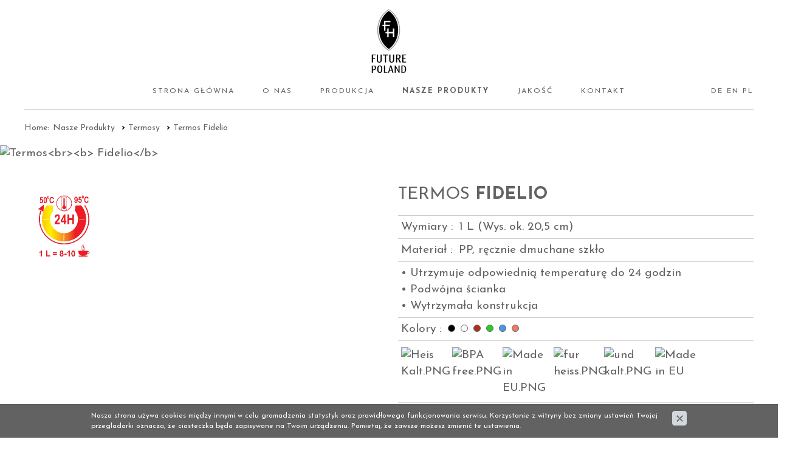

--- FILE ---
content_type: text/html; charset=utf-8
request_url: https://www.future-houseware.pl/nasze-produkty/termosy/termos-fidelio
body_size: 2438
content:
<!DOCTYPE html>
<html lang="pl">
<head>
<title>Termos Fidelio - Termosy - Nasze produkty - Future Houseware</title>
<meta charset="utf-8">
<meta name="description" content="Termos o pojemności 1L ze szklanym wkładem. Podwójne ścianki zapewniają optymalną izolację, utrzymując na długo wysoką lub niską temperaturę napojów. Dostępny">
<link href="/css/all_gzip.css?v=14" type="text/css" rel="stylesheet">
<link rel="shortcut icon" href="/grafika/favicon.ico" type="image/x-icon">
<link rel="icon" href="/grafika/favicon.ico" type="image/x-icon">
<link href="https://fonts.googleapis.com/css?family=Josefin+Sans:400,600,700&display=swap&subset=latin-ext" rel="stylesheet">
<!--[if lt IE 9]>
<script src="//oss.maxcdn.com/libs/html5shiv/3.7.0/html5shiv.js"></script>
<script src="//oss.maxcdn.com/libs/respond.js/1.4.2/respond.min.js"></script>
<![endif]-->
<meta id="viewport" name="viewport" content="width=device-width">
<meta name="robots" content="all">
</head>
<body class="body prod1619257663">
<div class="wrapper">
<header class="">
<div class="container">
<div class="header-inside">
<div class="logo lang-pl">
<a href="/" title="Future Houseware">
<span>Future Houseware</span>
</a>
</div>
<div class="navbar-header">
<button type="button" class="navbar-toggle" data-toggle="collapse" data-target=".navbar-collapse">
<span class="sr-only">Pokaż menu</span>
<span class="icon-bar"></span><span class="icon-bar"></span><span class="icon-bar"></span>
</button>
</div>
<div class="collapse navbar-collapse" role="navigation">
<ul class="nav navbar-nav nav-header navbar-right">
<li class="">
<a href="/#to-carousel">Strona główna</a>
</li>
<li class="">
<a href="#to-section_496111885">O nas </a>
</li>
<li class="">
<a href="#to-section_2138745898">Produkcja</a>
</li>
<li class=" mdropdown active">
<a href="https://www.future-houseware.pl/nasze-produkty">Nasze produkty</a>
<ul class="dropdown-menu dropdown-icons"><li class="ico active">
<a href="https://www.future-houseware.pl/nasze-produkty/termosy">
<img src="/cache/files/thermoskanne_3---w-80-h-80-wo-80-ho-80.jpg" alt="Termosy" />
<span>Termosy</span>
</a>
</li>
<li class="ico">
<a href="https://www.future-houseware.pl/nasze-produkty/zimne-bufety">
<img src="/cache/files/foto-zimny-bufet-_1---w-80-h-80-wo-80-ho-80.png" alt="Zimne bufety" />
<span>Zimne bufety</span>
</a>
</li>
<li class="ico">
<a href="https://www.future-houseware.pl/nasze-produkty/linia-salatkowa">
<img src="/cache/files/salad-bowl_2---w-80-h-80-wo-80-ho-80.jpg" alt="Linia sałatkowa" />
<span>Linia sałatkowa</span>
</a>
</li>
<li class="ico">
<a href="https://www.future-houseware.pl/nasze-produkty/organizery">
<img src="/cache/files/obraz2020-11-23170420_1---w-80-h-80-wo-80-ho-80.png" alt="Organizery" />
<span>Organizery</span>
</a>
</li>
<li class="ico">
<a href="https://www.future-houseware.pl/nasze-produkty/przechowywanie">
<img src="/cache/files/obraz2020-11-23211032_1---w-80-h-80-wo-80-ho-80.png" alt="Przechowywanie" />
<span>Przechowywanie</span>
</a>
</li>
<li class="ico">
<a href="https://www.future-houseware.pl/nasze-produkty/tierartikel">
<img src="/cache/files/obraz2021-01-27203846_1---w-80-h-80-wo-80-ho-80.png" alt="Kot & Pies" />
<span>Kot & Pies</span>
</a>
</li>
</ul>
</li>
<li class="">
<a href="#to-section_223548459">Jakość</a>
</li>
<li class="">
<a href="#to-footer">Kontakt</a>
</li>
</ul>
</div>
<div class="languages">
<a href="https://www.future-haushalt.de/">DE</a>
<a href="https://www.future-houseware.pl/en">EN</a>
<a href="https://www.future-houseware.pl/">PL</a>
</div>
</div>
</div>
</header>
<div class="header-spacer header-spacer-product"></div>
<div class="path">
<div class="container">
<ol class="breadcrumb" itemscope itemtype="http://schema.org/BreadcrumbList">
<li class="jestes">
Home:
</li>
<li itemprop="itemListElement" itemscope itemtype="http://schema.org/ListItem" class="breadcrumb-1">
<a itemprop="item" href="https://www.future-houseware.pl/nasze-produkty">
<span itemprop="name">Nasze produkty</span>
</a>
<meta itemprop="position" content="1" />
</li>
<li itemprop="itemListElement" itemscope itemtype="http://schema.org/ListItem" class="breadcrumb-2">
<a itemprop="item" href="https://www.future-houseware.pl/nasze-produkty/termosy">
<span itemprop="name">Termosy</span>
</a>
<meta itemprop="position" content="2" />
</li>
<li itemprop="itemListElement" itemscope itemtype="http://schema.org/ListItem" class="breadcrumb-999">
<a itemprop="item">
<span itemprop="name">Termos Fidelio </span>
</a>
<meta itemprop="position" content="999" />
</li>
</ol>
</div>
</div>
<div class="container-full">
<div class="content scrollspy">
<div class="row">
<div id="cmsContent" class="col-md-12">
<div class="product-single">
<div class="product-heading">
<img src="/cache/files/490270717/sssssssasdads_2---wo-1920-ho-360.png" alt="Termos<br><b> Fidelio</b>" />
</div>
<div class="product-description has-heading">
<div class="container">
<div class="row">
<div class="col-md-6 col-sm-12 col-xs-12 pull-right">
<h1>Termos<br><b> Fidelio</b></h1>
</div>
<div class="col-md-6 col-sm-12 col-xs-12">
<div class="images">
<div class="product-ico">
<img src="/files/490270717/1l-8-kaw_3.jpg" alt="Termos<br><b> Fidelio</b>" />
</div>
<div class="image">
<a rel="Dms2ImageBox" href="/cache/files/490270717/fidelio_2.jpg">
<img src="/cache/files/490270717/fidelio_2---w-400-h-400-wo-400-ho-400.jpg" />
</a>
</div>
</div>
</div>
<div class="col-md-6 col-sm-12 col-xs-12">
<div class="description">
<table class="table table-spec">
<tr>
<td>Wymiary :</td>
<td>1 L (Wys. ok. 20,5 cm)</td>
</tr>
<tr>
<td>Materiał :</td>
<td>PP, ręcznie dmuchane szkło</td>
</tr>
<tr>
<td colspan="2">• Utrzymuje odpowiednią temperaturę do 24 godzin<br />
• Podwójna ścianka<br />
• Wytrzymała konstrukcja</td>
</tr>
<tr>
<td>Kolory&nbsp;:</td>
<td>
<span class="color tt" style="background: #000000;" title="Czerń"></span>
<span class="color tt" style="background: #fcfbf9;" title="Biel"></span>
<span class="color tt" style="background: #ad2f1f;" title="Czerwień"></span>
<span class="color tt" style="background: #28ce23;" title="Zieleń"></span>
<span class="color tt" style="background: #4896ea;" title="Niebieski"></span>
<span class="color tt" style="background: #ea7a69;" title="Koral"></span>
</td>
</tr>
</table>
<div class="product-icons">
<div class="item">
<img src="/cache/files/490270717/hot_2---w-70.jpg" alt="Heis Kalt.PNG" />
</div>
<div class="item">
<img src="/cache/files/490270717/cold_2---w-70.jpg" alt="BPA free.PNG" />
</div>
<div class="item">
<img src="/cache/files/490270717/pp_4---w-70.jpg" alt="Made in EU.PNG" />
</div>
<div class="item">
<img src="/cache/files/490270717/bpa-free_3---w-70.jpg" alt="fur heiss.PNG" />
</div>
<div class="item">
<img src="/cache/files/490270717/bufet_3---w-70.jpg" alt="und kalt.PNG" />
</div>
<div class="item">
<img src="/cache/files/490270717/made-in-eu_4---w-70.jpg" alt="Made in EU" />
</div>
</div>
<p>Termos o&nbsp;pojemności 1L ze szklanym wkładem. Podw&oacute;jne ścianki zapewniają optymalną izolację, utrzymując na długo wysoką lub niską temperaturę napoj&oacute;w. Dostępny w&nbsp;r&oacute;żnych kolorach.</p> <p>Wyprodukowany w&nbsp;Polsce.&nbsp;</p>
</div>
</div>
</div>
</div>
</div>
</div>
</div>
</div>
</div>
</div>
</div>
<footer class="footer-pages" id="footer">
<div class="footer">
<div class="container">
<div class="title text-center">KONTAKT</div>
<div class="contact">
<div class="logo-footer lang-pl">
<span></span>
<a href="http://www.future-houseware.pl/">www.future-houseware.pl</a>
</div>
<div>
Future Hauseware<br />
ul. Pola Karolińskie 4<br />
02-401 Warszawa, Polska
</div>
<div>
Tel.: <a href="tel:+48223236040">+48 22 323 60 40</a><br />
Fax.: +48 22 863 24 67<br />
E-Mail: <a class="mailer">info|future-houseware.pl| |info|future-houseware.pl</a>
</div>
</div>
</div>
</div>
<div class="copyright">
<div class="container">
© 2012-2020 Copyright www.future-haushalt.de<br />
Projekt &amp; <a href="http://www.dms-cms.pl">cms</a>: <a title="Projektowanie stron WWW Warszawa" href="https://www.zstudio.pl">www.zstudio.pl</a>
</div>
</div>
</footer>
<script async src="/js/all_gzip.js" type="text/javascript"></script>
</body>
</html>


--- FILE ---
content_type: image/svg+xml
request_url: https://www.future-houseware.pl/grafika/logo-pl-en.svg
body_size: 1478
content:
<?xml version="1.0" encoding="utf-8"?>
<!-- Generator: Adobe Illustrator 26.0.2, SVG Export Plug-In . SVG Version: 6.00 Build 0)  -->
<svg version="1.1" id="Warstwa_1" xmlns="http://www.w3.org/2000/svg" xmlns:xlink="http://www.w3.org/1999/xlink" x="0px" y="0px"
	 viewBox="0 0 130 242" style="enable-background:new 0 0 130 242;" xml:space="preserve">
<style type="text/css">
	.st0{fill-rule:evenodd;clip-rule:evenodd;fill:#9D9D9C;}
	.st1{fill-rule:evenodd;clip-rule:evenodd;fill:#FFFFFF;}
	.st2{fill-rule:evenodd;clip-rule:evenodd;}
</style>
<g>
	<g>
		<path d="M14.7,175.4H4.3v10.2h8.1v3H4.3v13.8H0v-30.1h14.7V175.4z"/>
		<path d="M37.6,193.4c0,3.1-0.8,5.4-2.3,7c-1.6,1.6-3.8,2.4-6.8,2.4c-3.2,0-5.5-0.8-7-2.3c-1.5-1.6-2.3-3.9-2.3-7.2v-20.9h4.3v21.4
			c0,2.2,0.4,3.7,1.2,4.7c0.8,1,2,1.4,3.7,1.4c1.7,0,2.9-0.5,3.7-1.4c0.8-1,1.1-2.6,1.1-4.9v-21.2h4.3V193.4z"/>
		<path d="M61.7,175.5h-7.6v26.9h-4.3v-26.9h-7.6v-3.1h19.5V175.5z"/>
		<path d="M84.7,193.4c0,3.1-0.8,5.4-2.3,7c-1.6,1.6-3.8,2.4-6.8,2.4c-3.2,0-5.5-0.8-7-2.3s-2.3-3.9-2.3-7.2v-20.9h4.3v21.4
			c0,2.2,0.4,3.7,1.2,4.7c0.8,1,2,1.4,3.7,1.4c1.7,0,2.9-0.5,3.7-1.4c0.8-1,1.1-2.6,1.1-4.9v-21.2h4.3V193.4z"/>
		<path d="M110.7,202.4h-5l-6.3-13h-3.2v13h-4.3v-30.1h8.5c3,0,5.2,0.7,6.7,2s2.2,3.4,2.2,6.2c0,2-0.5,3.8-1.4,5.2
			c-1,1.4-2.3,2.4-4.2,3L110.7,202.4z M99.1,186.5c1.5,0,2.6-0.2,3.3-0.7c0.7-0.4,1.3-1.1,1.7-2c0.4-0.9,0.6-2,0.6-3.3
			c0-1.1-0.2-2-0.5-2.8c-0.3-0.8-0.8-1.4-1.5-1.8c-0.7-0.4-1.8-0.7-3.3-0.7h-3.3v11.2H99.1z"/>
		<path d="M130,202.4h-14.8v-30.1h14.7v3h-10.4v9.3h8.4v3h-8.4v11.7H130V202.4z"/>
		<path d="M7.5,213.9c2.9,0,5,0.7,6.4,2.1c1.3,1.4,2,3.6,2,6.6c0,3-0.8,5.2-2.4,6.8c-1.6,1.6-3.9,2.4-6.9,2.4H4.1v10.1h-4v-27.8H7.5
			z M5.7,228.9c1.6,0,2.8-0.2,3.6-0.6c0.8-0.4,1.3-1,1.8-1.9c0.4-0.9,0.6-2.2,0.6-3.8c0-2.1-0.3-3.6-1-4.6c-0.7-1-2.1-1.5-4.3-1.5
			H4.1v12.4H5.7z"/>
		<path d="M30.2,242c-3.2,0-5.6-1.2-7.2-3.5c-1.6-2.4-2.4-6-2.4-11.1c0-4.7,0.8-8.2,2.4-10.5c1.6-2.3,4-3.4,7.2-3.4
			c3.2,0,5.6,1.1,7.2,3.4c1.6,2.3,2.4,5.7,2.4,10.4c0,5.1-0.8,8.8-2.4,11.1C35.8,240.8,33.4,242,30.2,242z M30.2,216.4
			c-1.7,0-3,0.8-3.9,2.4c-0.9,1.6-1.4,4.5-1.4,8.7c0,7.9,1.8,11.8,5.3,11.8c1.7,0,3-0.9,3.9-2.6c0.9-1.7,1.4-4.8,1.4-9.1
			c0-4-0.5-6.8-1.4-8.6C33.3,217.2,31.9,216.4,30.2,216.4z"/>
		<path d="M59.4,241.7H46v-27.8h4v25h9.4V241.7z"/>
		<path d="M82.4,241.7h-4.2l-1.8-6.4h-9.3l-1.8,6.4h-3.7l8.3-27.8h4.4L82.4,241.7z M75.6,232.6L71.7,218l-3.9,14.5H75.6z"/>
		<path d="M105.2,241.7h-3L90.8,221v20.7h-3.9v-27.8h3.3l11.2,20.1v-20.1h3.9V241.7z"/>
		<path d="M119.7,213.9c3.4,0,6,1.1,7.7,3.2c1.7,2.1,2.6,5.5,2.6,10.2c0,5.2-0.9,8.9-2.7,11.1c-1.8,2.2-4.5,3.3-8.2,3.3h-6.6v-27.8
			H119.7z M118.5,239c1.5,0,2.7-0.2,3.5-0.6c0.8-0.4,1.5-1,2-1.8c0.6-0.8,1-1.9,1.3-3.3c0.3-1.4,0.5-3.3,0.5-5.7
			c0-2.1-0.2-3.8-0.5-5.1c-0.3-1.4-0.7-2.5-1.3-3.3c-0.5-0.8-1.2-1.5-2-1.9c-0.8-0.4-1.9-0.7-3.3-0.7h-2.3V239H118.5z"/>
	</g>
	<g>
		<path class="st0" d="M64.4,0c-57.7,35.4-59,123.4,0,158.6C120.9,123.4,122.1,35.4,64.4,0"/>
		<path class="st1" d="M64.4,3.6c-52.9,33.8-54.2,117.7,0,151.5C116.2,121.2,117.3,37.4,64.4,3.6"/>
		<path class="st2" d="M64.4,7.1c-48.2,32.3-49.2,112.1,0,144.4C111.3,119.2,112.5,39.4,64.4,7.1"/>
		<polyline class="st1" points="46.5,44.9 70.9,44.9 70.9,49.8 51.8,49.8 51.8,59.3 68.7,59.3 68.7,63.9 51.7,63.9 51.7,82 46.7,82 
			46.7,64 40.3,64 40.3,59.6 47,59.6 46.5,44.9 		"/>
		<polyline class="st1" points="58.6,91.4 51.7,91.4 51.7,86.6 58.4,86.6 58.4,73 63.6,73 63.6,86.3 79.7,86.3 79.7,73 84.9,73 
			84.9,106.3 79.8,106.3 79.8,92 63.7,92 63.7,106.4 58.6,106.4 58.6,91.4 		"/>
	</g>
</g>
</svg>


--- FILE ---
content_type: image/svg+xml
request_url: https://www.future-houseware.pl/grafika/logo_en_white.svg
body_size: 3139
content:
<?xml version="1.0" encoding="utf-8"?>
<!-- Generator: Adobe Illustrator 25.0.0, SVG Export Plug-In . SVG Version: 6.00 Build 0)  -->
<svg version="1.1" id="Layer_1" xmlns="http://www.w3.org/2000/svg" xmlns:xlink="http://www.w3.org/1999/xlink" x="0px" y="0px"
	 viewBox="0 0 140 243" style="enable-background:new 0 0 140 243;" xml:space="preserve">
<style type="text/css">
	.st0{fill:#FFFFFF;}
	.st1{fill-rule:evenodd;clip-rule:evenodd;fill:#FFFFFF;}
</style>
<g>
	<g>
		<path class="st0" d="M0,177.8h16.4v1.9H2v12.1h12.7v1.9H2V207H0V177.8z"/>
		<path class="st0" d="M23.6,197.1c0,1.7,0.3,3.2,1,4.4c0.7,1.2,1.7,2.2,2.9,2.9c1.2,0.7,2.6,1,4.1,1c1.6,0,3-0.3,4.2-1
			c1.2-0.7,2.2-1.6,2.9-2.9c0.7-1.2,1-2.7,1-4.4v-19.3h2v19.5c0,2.1-0.4,3.9-1.3,5.4c-0.9,1.5-2.1,2.7-3.6,3.5
			c-1.5,0.8-3.2,1.2-5.1,1.2c-1.9,0-3.6-0.4-5.1-1.2c-1.5-0.8-2.7-1.9-3.6-3.5c-0.9-1.5-1.3-3.3-1.3-5.4v-19.5h2V197.1z"/>
		<path class="st0" d="M46.4,177.8h19.1v1.9h-8.6V207h-2v-27.3h-8.5V177.8z"/>
		<path class="st0" d="M72.3,197.1c0,1.7,0.3,3.2,1,4.4c0.7,1.2,1.7,2.2,2.9,2.9c1.2,0.7,2.6,1,4.1,1c1.6,0,3-0.3,4.2-1
			c1.2-0.7,2.2-1.6,2.9-2.9c0.7-1.2,1-2.7,1-4.4v-19.3h2v19.5c0,2.1-0.4,3.9-1.3,5.4c-0.9,1.5-2.1,2.7-3.6,3.5
			c-1.5,0.8-3.2,1.2-5.1,1.2c-1.9,0-3.6-0.4-5.1-1.2c-1.5-0.8-2.7-1.9-3.6-3.5c-0.9-1.5-1.3-3.3-1.3-5.4v-19.5h2V197.1z"/>
		<path class="st0" d="M104.1,177.8c1.1,0,2.2,0.2,3.3,0.5c1.1,0.3,2.1,0.8,3,1.5c0.9,0.7,1.6,1.5,2.2,2.6c0.5,1,0.8,2.3,0.8,3.7
			c0,1.1-0.2,2.2-0.5,3.2c-0.3,1-0.9,2-1.6,2.8c-0.7,0.8-1.7,1.5-2.9,2c-1.2,0.5-2.6,0.7-4.4,0.7h-4.5V207h-2v-29.2H104.1z
			 M103.8,192.8c1.5,0,2.7-0.2,3.6-0.6c1-0.4,1.7-0.9,2.3-1.6c0.5-0.7,0.9-1.4,1.2-2.2c0.2-0.8,0.3-1.5,0.3-2.3
			c0-0.9-0.2-1.7-0.5-2.5c-0.3-0.8-0.8-1.4-1.4-2c-0.6-0.6-1.3-1.1-2.2-1.4c-0.8-0.3-1.8-0.5-2.8-0.5h-4.9v13.1H103.8z M108,193.7
			l8.1,13.3h-2.3l-8.1-13.2L108,193.7z"/>
		<path class="st0" d="M121.4,177.8h18v1.9h-16v11.6h14.4v1.9h-14.4v11.8H140v1.9h-18.6V177.8z"/>
		<g>
			<path class="st0" d="M5.3,215.3c1.3,0,2.5,0.2,3.5,0.7c1,0.5,1.8,1.1,2.3,2c0.6,0.9,0.8,2,0.8,3.4c0,0.8-0.1,1.6-0.4,2.4
				c-0.3,0.8-0.7,1.4-1.2,2c-0.6,0.6-1.3,1.1-2.1,1.5s-1.9,0.5-3.1,0.5H1.8v9H0.3v-21.5H5.3z M5.1,226.4c1.1,0,1.9-0.2,2.6-0.5
				c0.7-0.3,1.2-0.8,1.6-1.3c0.4-0.5,0.7-1.1,0.8-1.6c0.2-0.6,0.3-1.1,0.3-1.6c0-0.7-0.1-1.3-0.3-1.9c-0.2-0.6-0.6-1.1-1-1.5
				c-0.4-0.4-1-0.7-1.6-1c-0.6-0.2-1.3-0.3-2.2-0.3H1.8v9.6H5.1z"/>
			<path class="st0" d="M2,237.1H0.1v-22h5.2c1.4,0,2.6,0.2,3.6,0.7c1,0.5,1.9,1.2,2.4,2.1c0.6,0.9,0.9,2.1,0.9,3.5
				c0,0.8-0.1,1.6-0.4,2.4c-0.3,0.8-0.7,1.5-1.3,2.1c-0.6,0.6-1.3,1.1-2.2,1.5c-0.9,0.4-2,0.6-3.2,0.6H2V237.1z M0.5,236.6h1v-9h3.6
				c1.2,0,2.2-0.2,3-0.5c0.8-0.3,1.5-0.8,2-1.4c0.5-0.6,0.9-1.2,1.2-2c0.2-0.7,0.4-1.5,0.4-2.3c0-1.3-0.3-2.4-0.8-3.3
				c-0.5-0.9-1.3-1.5-2.2-1.9c-1-0.4-2.1-0.7-3.4-0.7H0.5V236.6z M5.1,226.6H1.6v-10.1h3.9c0.8,0,1.6,0.1,2.2,0.4
				c0.6,0.2,1.2,0.6,1.7,1c0.5,0.4,0.8,1,1,1.6c0.2,0.6,0.3,1.2,0.3,2c0,0.5-0.1,1.1-0.3,1.6c-0.2,0.6-0.5,1.2-0.9,1.7
				c-0.4,0.5-1,1-1.7,1.3C7.1,226.4,6.2,226.6,5.1,226.6z M2,226.2h3.1c1,0,1.9-0.2,2.5-0.5c0.7-0.3,1.2-0.7,1.6-1.2
				c0.4-0.5,0.6-1,0.8-1.6c0.2-0.5,0.2-1.1,0.2-1.5c0-0.7-0.1-1.3-0.3-1.8c-0.2-0.5-0.5-1-0.9-1.4c-0.4-0.4-0.9-0.7-1.5-0.9
				c-0.6-0.2-1.3-0.3-2.1-0.3H2V226.2z"/>
		</g>
		<g>
			<path class="st0" d="M18.7,226.1c0-1.5,0.3-2.9,0.8-4.3c0.6-1.3,1.4-2.5,2.4-3.5c1-1,2.2-1.8,3.5-2.4s2.7-0.9,4.3-0.9
				c1.5,0,2.9,0.3,4.3,0.9c1.3,0.6,2.5,1.4,3.5,2.4c1,1,1.8,2.2,2.4,3.5c0.6,1.3,0.9,2.7,0.9,4.3c0,1.5-0.3,2.9-0.9,4.3
				c-0.6,1.3-1.4,2.5-2.4,3.5c-1,1-2.2,1.8-3.5,2.4c-1.3,0.6-2.8,0.8-4.3,0.8c-1.5,0-2.9-0.3-4.3-0.8c-1.3-0.5-2.5-1.3-3.5-2.3
				c-1-1-1.8-2.2-2.4-3.5C19,229.1,18.7,227.7,18.7,226.1z M20.2,226.1c0,1.3,0.2,2.5,0.7,3.7c0.5,1.2,1.2,2.2,2,3
				c0.9,0.9,1.9,1.6,3,2c1.1,0.5,2.4,0.7,3.7,0.7c1.3,0,2.6-0.2,3.7-0.7c1.2-0.5,2.2-1.2,3-2c0.9-0.9,1.6-1.9,2-3s0.7-2.4,0.7-3.7
				c0-1.3-0.2-2.6-0.7-3.7c-0.5-1.2-1.2-2.2-2-3.1c-0.9-0.9-1.9-1.6-3-2.1c-1.2-0.5-2.4-0.8-3.7-0.8c-1.3,0-2.6,0.3-3.7,0.8
				c-1.2,0.5-2.2,1.2-3,2.1c-0.9,0.9-1.5,1.9-2,3.1C20.4,223.6,20.2,224.8,20.2,226.1z"/>
			<path class="st0" d="M29.7,237.3c-1.5,0-3-0.3-4.3-0.8c-1.3-0.6-2.5-1.3-3.6-2.4c-1-1-1.8-2.2-2.4-3.6s-0.9-2.9-0.9-4.5
				c0-1.5,0.3-3,0.9-4.4c0.6-1.3,1.4-2.6,2.4-3.6c1-1,2.2-1.9,3.6-2.4c1.3-0.6,2.8-0.9,4.4-0.9c1.5,0,3,0.3,4.4,0.9
				c1.4,0.6,2.6,1.4,3.6,2.4c1,1,1.8,2.2,2.4,3.6c0.6,1.3,0.9,2.8,0.9,4.4c0,1.5-0.3,3-0.9,4.4c-0.6,1.3-1.4,2.5-2.4,3.6
				c-1,1-2.2,1.8-3.6,2.4C32.7,237,31.2,237.3,29.7,237.3z M29.7,215.3c-1.5,0-2.9,0.3-4.2,0.8c-1.3,0.6-2.4,1.4-3.4,2.3
				c-1,1-1.8,2.2-2.3,3.5c-0.6,1.3-0.8,2.7-0.8,4.2c0,1.5,0.3,3,0.8,4.3c0.6,1.3,1.3,2.5,2.3,3.4c1,1,2.1,1.7,3.4,2.3
				c1.3,0.5,2.7,0.8,4.2,0.8c1.5,0,2.9-0.3,4.2-0.8c1.3-0.6,2.5-1.3,3.5-2.3c1-1,1.8-2.1,2.3-3.4c0.6-1.3,0.8-2.7,0.8-4.2
				c0-1.5-0.3-2.9-0.8-4.2c-0.6-1.3-1.4-2.5-2.3-3.5c-1-1-2.1-1.8-3.5-2.3C32.5,215.6,31.1,215.3,29.7,215.3z M29.6,235.9
				c-1.3,0-2.6-0.3-3.7-0.8c-1.2-0.5-2.2-1.2-3.1-2.1c-0.9-0.9-1.6-1.9-2.1-3.1c-0.5-1.2-0.7-2.4-0.7-3.8c0-1.3,0.2-2.6,0.7-3.8
				c0.5-1.2,1.2-2.2,2-3.2c0.9-0.9,1.9-1.6,3.1-2.2c1.2-0.5,2.5-0.8,3.8-0.8c1.3,0,2.6,0.3,3.8,0.8c1.2,0.5,2.2,1.2,3.1,2.1
				c0.9,0.9,1.6,1.9,2.1,3.1c0.5,1.2,0.8,2.5,0.8,3.8c0,1.4-0.3,2.6-0.8,3.8c-0.5,1.2-1.2,2.2-2.1,3.1c-0.9,0.9-1.9,1.6-3.1,2.1
				C32.3,235.6,31,235.9,29.6,235.9z M29.7,216.7c-1.3,0-2.5,0.3-3.6,0.8c-1.1,0.5-2.1,1.2-3,2.1c-0.8,0.9-1.5,1.9-2,3
				c-0.5,1.1-0.7,2.3-0.7,3.6c0,1.3,0.2,2.5,0.7,3.6c0.5,1.1,1.1,2.1,2,3c0.8,0.8,1.8,1.5,3,2c1.1,0.5,2.3,0.7,3.6,0.7
				c1.3,0,2.5-0.2,3.6-0.7c1.1-0.5,2.1-1.2,3-2c0.8-0.8,1.5-1.8,2-3c0.5-1.1,0.7-2.3,0.7-3.6c0-1.3-0.2-2.5-0.7-3.6
				c-0.5-1.1-1.2-2.1-2-3c-0.8-0.9-1.8-1.5-3-2C32.2,217,30.9,216.7,29.7,216.7z"/>
		</g>
		<g>
			<path class="st0" d="M49.1,215.3h1.5v20.1h11.8v1.4H49.1V215.3z"/>
			<path class="st0" d="M62.7,237.1H48.9v-22h1.9v20.1h11.8V237.1z M49.4,236.6h12.9v-1H50.4v-20.1h-1V236.6z"/>
		</g>
		<g>
			<path class="st0" d="M68.5,236.9l9.1-22.5h0.1l9.1,22.5h-1.7l-7.9-20.1l1-0.6L70,236.9H68.5z M72.9,228.3h9.6l0.4,1.4H72.5
				L72.9,228.3z"/>
			<path class="st0" d="M87.2,237.1H85l-0.1-0.1l-2.8-7H73l-2.9,7.1h-2l0.1-0.3l9.2-22.6h0.4l0.7,1.6l0.2-0.1l-0.1,0.3L87.2,237.1z
				 M85.3,236.6h1.2l-8.1-20.1l-0.5,1.2l4.1,10.4h0.7l0.6,1.8h-0.5L85.3,236.6z M68.8,236.6h1l2.7-6.7h-0.3l0.5-1.8h0.5l4.1-10.4
				l-0.4-1.1l1.2-0.7l-0.5-1.2L68.8,236.6z M82.5,229.5L82.5,229.5l-0.2-1h-0.2L82.5,229.5z M73.2,229.5H82l-0.4-1h-8.1L73.2,229.5z
				 M73.1,228.5L73.1,228.5L73.1,228.5L73.1,228.5z M73.7,228.1h7.8l-3.8-9.8L73.7,228.1z M77.5,216.8l0.1,0.3l0.2-0.5L77.5,216.8z"
				/>
		</g>
		<g>
			<path class="st0" d="M112.8,237.4l-17-19.1l0.4-0.3l0,18.9h-1.5v-22h0.1l17,19.3l-0.4,0.1l0-19h1.4L112.8,237.4L112.8,237.4z"/>
			<path class="st0" d="M113.1,237.6h-0.4l-0.1-0.1l-16.2-18.3l0,17.8h-1.9v-22.4h0.4l0.1,0.1l16.2,18.4l0-18h1.9V237.6z
				 M96.4,218.6l16.2,18.3v-21.3h-1l0,18.1l0.6,0.6l-1,0.3l0-0.8L95,215.3v21.3h1l0-17.9l-0.5-0.6l0.9-0.7L96.4,218.6z"/>
		</g>
		<g>
			<path class="st0" d="M122.6,236.9v-21.5h5.3c2.1,0,3.9,0.3,5.3,1c1.5,0.7,2.7,1.5,3.6,2.6c0.9,1.1,1.6,2.2,2,3.5s0.6,2.5,0.6,3.8
				c0,1.6-0.3,3.1-0.8,4.4c-0.6,1.3-1.3,2.4-2.3,3.4c-1,0.9-2.1,1.6-3.4,2.1c-1.3,0.5-2.6,0.7-4,0.7H122.6z M124.1,235.4h4.5
				c1.3,0,2.5-0.2,3.6-0.6c1.1-0.4,2.1-1,3-1.9c0.9-0.8,1.5-1.8,2-2.9c0.5-1.1,0.7-2.4,0.7-3.9c0-1.2-0.2-2.4-0.6-3.5
				c-0.4-1.1-1-2.1-1.9-3c-0.8-0.9-1.9-1.6-3.1-2.1c-1.2-0.5-2.6-0.8-4.2-0.8h-4V235.4z"/>
			<path class="st0" d="M129,237.1h-6.6v-22h5.5c2.1,0,3.9,0.3,5.4,1c1.5,0.7,2.7,1.6,3.6,2.7c0.9,1.1,1.6,2.3,2,3.6
				c0.4,1.3,0.6,2.6,0.6,3.9c0,1.7-0.3,3.2-0.9,4.5c-0.6,1.3-1.4,2.5-2.4,3.4c-1,0.9-2.2,1.7-3.4,2.2
				C131.8,236.8,130.4,237.1,129,237.1z M122.9,236.6h6.1c1.4,0,2.7-0.2,3.9-0.7c1.2-0.5,2.3-1.2,3.3-2.1c1-0.9,1.7-2,2.3-3.3
				c0.6-1.3,0.8-2.7,0.8-4.3c0-1.2-0.2-2.5-0.6-3.7c-0.4-1.2-1.1-2.4-2-3.4c-0.9-1-2.1-1.9-3.5-2.5c-1.4-0.6-3.2-1-5.2-1h-5.1V236.6
				z M128.6,235.6h-4.7v-19.1h4.3c1.6,0,3.1,0.3,4.3,0.8c1.2,0.5,2.3,1.2,3.1,2.1c0.8,0.9,1.5,1.9,1.9,3.1c0.4,1.1,0.6,2.4,0.6,3.6
				c0,1.5-0.3,2.8-0.7,4c-0.5,1.2-1.2,2.2-2.1,3c-0.9,0.8-1.9,1.5-3.1,1.9C131.1,235.4,129.9,235.6,128.6,235.6z M124.3,235.2h4.2
				c1.3,0,2.5-0.2,3.6-0.6c1.1-0.4,2.1-1,2.9-1.8c0.8-0.8,1.5-1.7,2-2.9c0.5-1.1,0.7-2.4,0.7-3.8c0-1.2-0.2-2.4-0.6-3.5
				c-0.4-1.1-1-2.1-1.8-2.9c-0.8-0.8-1.8-1.5-3-2c-1.2-0.5-2.6-0.7-4.2-0.7h-3.8V235.2z"/>
		</g>
	</g>
	<path class="st1" d="M69.7,5.4c-57.5,35.2-58.7,122.9,0,158C125.9,128.3,127.1,40.7,69.7,5.4z M69.7,159.8
		C15.7,126.1,17,42.6,69.7,9C122.3,42.6,121.2,126.1,69.7,159.8z"/>
	<path class="st1" d="M69.7,12.5c-48,32.1-49,111.7,0,143.8C116.4,124.2,117.5,44.6,69.7,12.5z M54,67.6v15.3h-4.8V47h21.3v4.6H54
		v11.5h14.5v4.6H54z M84.7,115.5V99.8H65.8v15.8H61V79.6h4.8v15.6h18.8V79.6h4.8v35.9H84.7z"/>
</g>
</svg>
